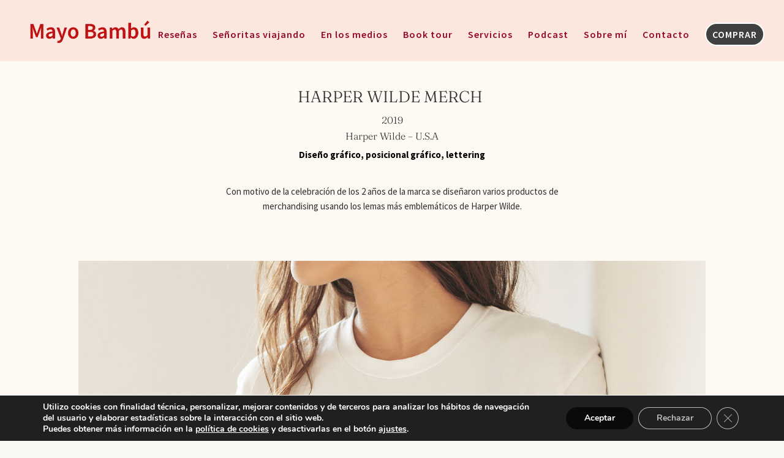

--- FILE ---
content_type: text/css
request_url: http://www.mayobambu.com/wp-content/uploads/useanyfont/uaf.css?ver=1758824942
body_size: 186
content:
				@font-face {
					font-family: 'mazius-regular';
					src: url('/wp-content/uploads/useanyfont/5188Mazius-regular.woff2') format('woff2'),
						url('/wp-content/uploads/useanyfont/5188Mazius-regular.woff') format('woff');
					  font-display: auto;
				}

				.mazius-regular{font-family: 'mazius-regular' !important;}

		